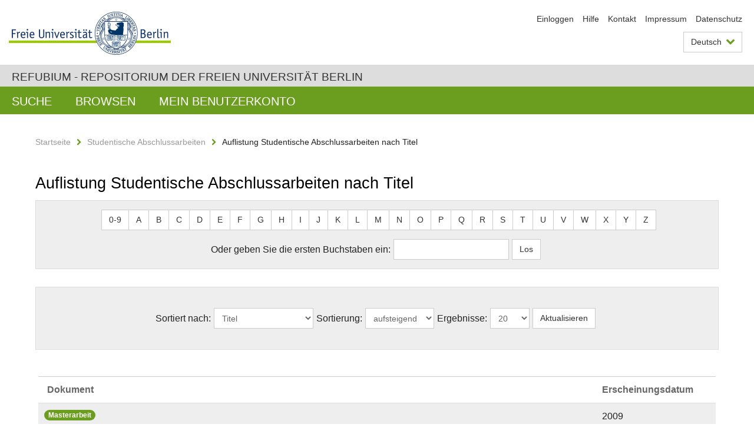

--- FILE ---
content_type: text/html;charset=utf-8
request_url: https://refubium.fu-berlin.de/handle/fub188/25571/browse?rpp=20&offset=149&etal=-1&sort_by=1&type=title&starts_with=O&order=ASC
body_size: 5428
content:
<!DOCTYPE html><!--[if lte IE 8]><html class="lt-ie9" lang="de" ><![endif]--><!--[if (gte IE 9)|!(IE)]<!--><html lang="de" class="ltr"><!--<![endif]--><head><META http-equiv="Content-Type" content="text/html; charset=UTF-8"><meta content="IE=edge" http-equiv="x-ua-compatible"><meta content="width=device-width,initial-scale=1.0" name="viewport"><meta name="Generator" content="DSpace 6.3"><link href="/cache_31563961fe5248ca3a497dbc4a2531e4/themes/FuCD/lib/css/app.css" media="all" type="text/css" rel="stylesheet"><link href="/cache_31563961fe5248ca3a497dbc4a2531e4/themes/FuCD/lib/css/bootstrap-pager.css" media="all" type="text/css" rel="stylesheet"><link href="/cache_31563961fe5248ca3a497dbc4a2531e4/themes/FuCD/lib/css/bootstrap-datepicker3.min.css" media="all" type="text/css" rel="stylesheet"><link href="/cache_31563961fe5248ca3a497dbc4a2531e4/themes/FuCD/lib/css/bootstrap-collapse.css" media="all" type="text/css" rel="stylesheet"><link href="/cache_31563961fe5248ca3a497dbc4a2531e4/themes/FuCD/lib/css/jquery-ui.css" media="all" type="text/css" rel="stylesheet"><link href="/cache_31563961fe5248ca3a497dbc4a2531e4/themes/FuCD/lib/css/custom.css" media="all" type="text/css" rel="stylesheet"><link href="/cache_31563961fe5248ca3a497dbc4a2531e4/themes/FuCD/lib/css/local.css" media="all" type="text/css" rel="stylesheet"><link href="https://refubium.fu-berlin.de/open-search/description.xml" title="Refubium" type="application/opensearchdescription+xml" rel="search"><title>Refubium - Auflistung Studentische Abschlussarbeiten nach Titel </title><script>
            function getLocale() {
                return 'de';
            }

            // Clear default text of empty text areas on focus
            function tFocus(element)
            {
                if (element.value == ' ') {
                    element.value='';
                }
            }

            // Clear default text of empty text areas on submit
            function tSubmit(form)
            {
                var defaultedElements = document.getElementsByTagName("textarea");
                for (var i=0; i != defaultedElements.length; i++) {
                    if (defaultedElements[i].value == ' ') {
                        defaultedElements[i].value='';
                    }
                }
            }

            if (typeof window.publication === 'undefined') { window.publication={}; }
            window.publication.contextPath = '';
            window.publication.themePath = '/cache_31563961fe5248ca3a497dbc4a2531e4/themes/FuCD/';

            if (!window.DSpace) { window.DSpace={}; }
            window.DSpace.context_path = '';
            window.DSpace.theme_path = '/cache_31563961fe5248ca3a497dbc4a2531e4/themes/FuCD/';

            
            </script><!--[if lte IE 8]><script src="/cache_31563961fe5248ca3a497dbc4a2531e4/themes/FuCD/lib/js/html5shiv.min.js"></script><script src="/cache_31563961fe5248ca3a497dbc4a2531e4/themes/FuCD/lib/js/respond.min.js"></script><![endif]--></head><body class="ub-datenbank"><div class="horizontal-bg-container-header"><div class="container container-header"><header><a id="seitenanfang" href="https://www.fu-berlin.de/" accesskey="O"></a><a title="Zur Startseite der Freien Universit&auml;t Berlin" href="https://www.fu-berlin.de/" class="fu-logo" accesskey="H"><picture><source srcset="/cache_31563961fe5248ca3a497dbc4a2531e4/themes/FuCD/images/fu-logo-1x.png 1x, /cache_31563961fe5248ca3a497dbc4a2531e4/themes/FuCD/images/fu-logo-2x.png 2x, /cache_31563961fe5248ca3a497dbc4a2531e4/themes/FuCD/images/fu-logo-3x.png 3x"><img alt="Logo der Freien Universit&auml;t Berlin" src="/cache_31563961fe5248ca3a497dbc4a2531e4/themes/FuCD/images/fu-logo-1x.png"></picture><span><img alt="Logo der Freien Universit&auml;t Berlin" src="/cache_31563961fe5248ca3a497dbc4a2531e4/themes/FuCD/images/fu-logo-text-2x.png"></span></a><h1 class="hide">Auflistung Studentische Abschlussarbeiten nach Titel </h1><hr class="hide"><ul class="top-nav"><li><a href="/login">Einloggen</a></li><li><a target="_blank" href="https://www.fu-berlin.de/sites/refubium">Hilfe</a></li><li><a href="/contact">Kontakt</a></li><li><a target="_blank" href="https://www.fu-berlin.de/sites/refubium/ueber-uns/impressum">Impressum</a></li><li><a target="_blank" href="https://www.fu-berlin.de/sites/refubium/ueber-uns/datenschutz/">Datenschutz</a></li></ul><div class="services-menu-icon no-print"><div class="icon-close icon-cds icon-cds-wrong"></div><div class="icon-menu"><div class="dot"></div><div class="dot"></div><div class="dot"></div></div></div><div class="services no-print"><div class="services-language dropdown"><div role="button" id="lang" data-toggle="dropdown" class="services-dropdown-button btn btn-default dropdown-toggle">Deutsch<div class="services-dropdown-button-icon"><div class="fa fa-chevron-down services-dropdown-button-icon-open"></div><div class="fa fa-chevron-up services-dropdown-button-icon-close"></div></div></div><ul role="menu" class="dropdown-menu dropdown-menu-right" aria-labelledby="lang"><li><a title="English version" lang="en" href="https://refubium.fu-berlin.de:443/handle/fub188/25571/browse?rpp=20&offset=149&etal=-1&sort_by=1&type=title&starts_with=O&order=ASC&locale-attribute=en">English</a></li><li class="disabled"><a title="Diese Seite ist die Deutschsprachige Version" lang="de" href="#">Deutsch</a></li></ul></div><div class="services-profile"><ul><li class="services-quick-access"><a href="/login" class="services-dropdown-button btn-default">Einloggen</a></li></ul></div></div></header></div></div><div class="horizontal-bg-container-identity"><div class="container container-identity"><div class="identity"><h2 class="identity-text-main"><a title="Zur Startseite von: Refubium" href="/">Refubium - Repositorium der Freien Universit&auml;t Berlin</a></h2></div></div></div><nav class="main-nav-container is-collapsed no-print"><div class="container main-nav-container-inner"><div class="main-nav-toggle"><span class="main-nav-toggle-text">Men&uuml;</span><span class="main-nav-toggle-icon"><span class="line"></span><span class="line"></span><span class="line"></span></span></div><ul class="main-nav level-1"><li class="main-nav-item level-1"><a class="main-nav-item-link level-1" href="/discover">Suche</a></li><li data-index="aspect.viewArtifacts.Navigation.list.browse" class="main-nav-item has-children is-collapsed level-1"><a class="main-nav-item-link level-1" href="#">Browsen</a><div class="icon-has-children"><div class="fa fa-angle-right"></div><div class="fa fa-angle-down"></div><div class="fa fa-angle-up"></div></div><ul class="main-nav level-2" style="display: none;"><li data-index="aspect.browseArtifacts.Navigation.list.global" class="main-nav-item has-children is-collapsed level-2"><a class="main-nav-item-link level-2" href="#">Gesamter Bestand</a><div class="icon-has-children"><div class="fa fa-angle-right"></div><div class="fa fa-angle-down"></div><div class="fa fa-angle-up"></div></div><ul class="main-nav level-3" style="display: none;"><li class="main-nav-item level-3"><a href="/community-list" class="main-nav-item-link level-3">Bereiche und Sammlungen</a></li><li class="main-nav-item level-3"><a href="/browse?type=author" class="main-nav-item-link level-3">Autor*in</a></li><li class="main-nav-item level-3"><a href="/browse?type=subjectDDC" class="main-nav-item-link level-3">DDC</a></li><li class="main-nav-item level-3"><a href="/browse?type=affiliation" class="main-nav-item-link level-3">Fachbereich/Einrichtung</a></li><li class="main-nav-item level-3"><a href="/browse?type=doctype" class="main-nav-item-link level-3">Publikationstyp</a></li><li class="main-nav-item level-3"><a href="/browse?type=subject" class="main-nav-item-link level-3">Schlagwort</a></li><li class="main-nav-item level-3"><a href="/browse?type=title" class="main-nav-item-link level-3">Titel</a></li></ul></li><li data-index="aspect.browseArtifacts.Navigation.list.context" class="main-nav-item has-children is-collapsed level-2"><a class="main-nav-item-link level-2" href="#">Dieser Bereich</a><div class="icon-has-children"><div class="fa fa-angle-right"></div><div class="fa fa-angle-down"></div><div class="fa fa-angle-up"></div></div><ul class="main-nav level-3" style="display: none;"><li class="main-nav-item level-3"><a href="/handle/fub188/25571/browse?type=author" class="main-nav-item-link level-3">Autor*in</a></li><li class="main-nav-item level-3"><a href="/handle/fub188/25571/browse?type=subjectDDC" class="main-nav-item-link level-3">DDC</a></li><li class="main-nav-item level-3"><a href="/handle/fub188/25571/browse?type=affiliation" class="main-nav-item-link level-3">Fachbereich/Einrichtung</a></li><li class="main-nav-item level-3"><a href="/handle/fub188/25571/browse?type=doctype" class="main-nav-item-link level-3">Publikationstyp</a></li><li class="main-nav-item level-3"><a href="/handle/fub188/25571/browse?type=subject" class="main-nav-item-link level-3">Schlagwort</a></li><li class="main-nav-item level-3"><a href="/handle/fub188/25571/browse?type=title" class="main-nav-item-link level-3">Titel</a></li></ul></li></ul></li><li data-index="aspect.viewArtifacts.Navigation.list.account" class="main-nav-item has-children is-collapsed level-1"><a class="main-nav-item-link level-1" href="#">Mein Benutzerkonto</a><div class="icon-has-children"><div class="fa fa-angle-right"></div><div class="fa fa-angle-down"></div><div class="fa fa-angle-up"></div></div><ul class="main-nav level-2" style="display: none;"><li class="main-nav-item level-2"><a href="/login" class="main-nav-item-link level-2">Einloggen</a></li><li class="main-nav-item level-2"><a href="/register" class="main-nav-item-link level-2">Registrieren</a></li></ul></li></ul></div><div class="main-nav-flyout-global"><div class="container"></div><button type="button" id="main-nav-btn-flyout-close"><i class="fa fa-angle-up"></i></button></div></nav><noscript><div id="no-js-warning">In ihrem Browser ist JavaScript deaktiviert. Einige Funktionen dieser Seite funktionieren ohne JavaScript nicht.</div></noscript><div class="content-wrapper main horizontal-bg-container-main"><div class="container breadcrumbs-container"><div class="row"><div class="col-xs-12"><div class="box breadcrumbs no-print"><p class="hide">Mikronavigation</p><ul class="fu-breadcrumb"><li><a href="/">Startseite</a><i class="fa fa-chevron-right"></i></li><li><a href="/handle/fub188/25571">Studentische Abschlussarbeiten</a><i class="fa fa-chevron-right"></i></li><li>Auflistung Studentische Abschlussarbeiten nach Titel</li></ul></div></div></div></div><div class="container"><div class="row"><div class="col-m-12 print-full-width"><div class="box box-standard-body"><h1 class="">Auflistung Studentische Abschlussarbeiten nach Titel </h1><div id="aspect_artifactbrowser_ConfigurableBrowse_div_browse-by-title" class=" primary"><div class="box box-bg"><form id="aspect_artifactbrowser_ConfigurableBrowse_div_browse-navigation" class="form-horizontal secondary navigation" action="browse" method="post" onsubmit="javascript:tSubmit(this);"><p id="aspect_artifactbrowser_ConfigurableBrowse_p_hidden-fields" class="form-inline text-center hidden"><input id="aspect_artifactbrowser_ConfigurableBrowse_field_rpp" class="form-control" name="rpp" type="hidden" value="20"><input id="aspect_artifactbrowser_ConfigurableBrowse_field_sort_by" class="form-control" name="sort_by" type="hidden" value="1"><input id="aspect_artifactbrowser_ConfigurableBrowse_field_type" class="form-control" name="type" type="hidden" value="title"><input id="aspect_artifactbrowser_ConfigurableBrowse_field_etal" class="form-control" name="etal" type="hidden" value="-1"><input id="aspect_artifactbrowser_ConfigurableBrowse_field_order" class="form-control" name="order" type="hidden" value="ASC"></p><div role="navigation" id="aspect_artifactbrowser_ConfigurableBrowse_list_jump-list" class="btn-toolbar text-center jump-list form-group alphabet"><div class="btn-group"><a role="button" class="btn btn-default" href="browse?rpp=20&etal=-1&sort_by=1&type=title&starts_with=0&order=ASC">0-9</a><a role="button" class="btn btn-default" href="browse?rpp=20&etal=-1&sort_by=1&type=title&starts_with=A&order=ASC">A</a><a role="button" class="btn btn-default" href="browse?rpp=20&etal=-1&sort_by=1&type=title&starts_with=B&order=ASC">B</a><a role="button" class="btn btn-default" href="browse?rpp=20&etal=-1&sort_by=1&type=title&starts_with=C&order=ASC">C</a><a role="button" class="btn btn-default" href="browse?rpp=20&etal=-1&sort_by=1&type=title&starts_with=D&order=ASC">D</a><a role="button" class="btn btn-default" href="browse?rpp=20&etal=-1&sort_by=1&type=title&starts_with=E&order=ASC">E</a><a role="button" class="btn btn-default" href="browse?rpp=20&etal=-1&sort_by=1&type=title&starts_with=F&order=ASC">F</a><a role="button" class="btn btn-default" href="browse?rpp=20&etal=-1&sort_by=1&type=title&starts_with=G&order=ASC">G</a><a role="button" class="btn btn-default" href="browse?rpp=20&etal=-1&sort_by=1&type=title&starts_with=H&order=ASC">H</a><a role="button" class="btn btn-default" href="browse?rpp=20&etal=-1&sort_by=1&type=title&starts_with=I&order=ASC">I</a><a role="button" class="btn btn-default" href="browse?rpp=20&etal=-1&sort_by=1&type=title&starts_with=J&order=ASC">J</a><a role="button" class="btn btn-default" href="browse?rpp=20&etal=-1&sort_by=1&type=title&starts_with=K&order=ASC">K</a><a role="button" class="btn btn-default" href="browse?rpp=20&etal=-1&sort_by=1&type=title&starts_with=L&order=ASC">L</a><a role="button" class="btn btn-default" href="browse?rpp=20&etal=-1&sort_by=1&type=title&starts_with=M&order=ASC">M</a><a role="button" class="btn btn-default" href="browse?rpp=20&etal=-1&sort_by=1&type=title&starts_with=N&order=ASC">N</a><a role="button" class="btn btn-default" href="browse?rpp=20&etal=-1&sort_by=1&type=title&starts_with=O&order=ASC">O</a><a role="button" class="btn btn-default" href="browse?rpp=20&etal=-1&sort_by=1&type=title&starts_with=P&order=ASC">P</a><a role="button" class="btn btn-default" href="browse?rpp=20&etal=-1&sort_by=1&type=title&starts_with=Q&order=ASC">Q</a><a role="button" class="btn btn-default" href="browse?rpp=20&etal=-1&sort_by=1&type=title&starts_with=R&order=ASC">R</a><a role="button" class="btn btn-default" href="browse?rpp=20&etal=-1&sort_by=1&type=title&starts_with=S&order=ASC">S</a><a role="button" class="btn btn-default" href="browse?rpp=20&etal=-1&sort_by=1&type=title&starts_with=T&order=ASC">T</a><a role="button" class="btn btn-default" href="browse?rpp=20&etal=-1&sort_by=1&type=title&starts_with=U&order=ASC">U</a><a role="button" class="btn btn-default" href="browse?rpp=20&etal=-1&sort_by=1&type=title&starts_with=V&order=ASC">V</a><a role="button" class="btn btn-default" href="browse?rpp=20&etal=-1&sort_by=1&type=title&starts_with=W&order=ASC">W</a><a role="button" class="btn btn-default" href="browse?rpp=20&etal=-1&sort_by=1&type=title&starts_with=X&order=ASC">X</a><a role="button" class="btn btn-default" href="browse?rpp=20&etal=-1&sort_by=1&type=title&starts_with=Y&order=ASC">Y</a><a role="button" class="btn btn-default" href="browse?rpp=20&etal=-1&sort_by=1&type=title&starts_with=Z&order=ASC">Z</a></div></div><p class="form-inline text-center no-margin"><label for="aspect_artifactbrowser_ConfigurableBrowse_field_starts_with">Oder geben Sie die ersten Buchstaben ein:</label><input id="aspect_artifactbrowser_ConfigurableBrowse_field_starts_with" class="form-control" name="starts_with" type="text" title="Auflistung von Dokumenten, die mit diesen Buchstaben anfangen"><input id="aspect_artifactbrowser_ConfigurableBrowse_field_submit" class="btn btn-default" name="submit" type="submit" value="Los"></p></form></div><div class="box box-bg"><form id="aspect_artifactbrowser_ConfigurableBrowse_div_browse-controls" class="form-horizontal browse controls" action="browse?resetOffset=true" method="post" onsubmit="javascript:tSubmit(this);"><p id="aspect_artifactbrowser_ConfigurableBrowse_p_hidden-fields" class="form-inline text-center hidden"><input id="aspect_artifactbrowser_ConfigurableBrowse_field_type" class="form-control" name="type" type="hidden" value="title"><input id="aspect_artifactbrowser_ConfigurableBrowse_field_starts_with" class="form-control" name="starts_with" type="hidden" value="O"></p><p class="form-inline text-center no-margin"><label for="aspect_artifactbrowser_ConfigurableBrowse_field_sort_by">Sortiert nach: </label><select id="aspect_artifactbrowser_ConfigurableBrowse_field_sort_by" class="form-control" name="sort_by"><option value="1" selected>Titel</option><option value="2">Erscheinungsdatum</option></select><label for="aspect_artifactbrowser_ConfigurableBrowse_field_order"> Sortierung: </label><select id="aspect_artifactbrowser_ConfigurableBrowse_field_order" class="form-control" name="order"><option value="ASC" selected>aufsteigend</option><option value="DESC">absteigend</option></select><label for="aspect_artifactbrowser_ConfigurableBrowse_field_rpp"> Ergebnisse: </label><select id="aspect_artifactbrowser_ConfigurableBrowse_field_rpp" class="form-control" name="rpp"><option value="5">5</option><option value="10">10</option><option value="20" selected>20</option><option value="40">40</option><option value="60">60</option><option value="80">80</option><option value="100">100</option></select><input id="aspect_artifactbrowser_ConfigurableBrowse_field_update" class="btn btn-default" name="update" type="submit" value="Aktualisieren"></p></form></div><div id="aspect_artifactbrowser_ConfigurableBrowse_div_browse-by-title-results" class=" primary"><div class="box box-search-list list-group"><div class="list-group-item box-search-list-label row"><div class="box-search-list-name col-s-12 col-m-10">Dokument</div><div class="box-search-list-inf col-s-12 col-m-2">Erscheinungsdatum</div></div><div class="list-group-item row"><div class="box-search-list-name col-s-12 col-m-10"><span class="box-pubtype badge badge-pubtype">Masterarbeit</span><a class="box-search-list-title" href="/handle/fub188/27597">Gewalterfahrungen in Computerspielen als Herausforderung für pädagogisches Handeln in der Grundschule</a><span class="box-search-list-autor">Becker, Julia</span></div><div class="box-search-list-inf col-s-12 col-m-2">2009</div></div><div class="list-group-item row"><div class="box-search-list-name col-s-12 col-m-10"><span class="box-pubtype badge badge-pubtype">Bachelorarbeit</span><a class="box-search-list-title" href="/handle/fub188/42130">Gewerkschaften als Interessengruppen &ndash; Insider oder Outsider?</a><span class="box-search-list-autor">Lei&szlig;e, Jan</span></div><div class="box-search-list-inf col-s-12 col-m-2">2023</div></div><div class="list-group-item row"><div class="box-search-list-name col-s-12 col-m-10"><span class="box-pubtype badge badge-pubtype">Masterarbeit</span><a class="box-search-list-title" href="/handle/fub188/37038">Glitching the (Post-)Human</a><span class="box-search-list-autor">Erbentraut, Luise</span></div><div class="box-search-list-inf col-s-12 col-m-2">2022</div></div><div class="list-group-item row"><div class="box-search-list-name col-s-12 col-m-10"><span class="box-pubtype badge badge-pubtype">Masterarbeit</span><a class="box-search-list-title" href="/handle/fub188/47090">Global Cultural Assembly</a><span class="box-search-list-autor">Dias Portugal  Guimar&atilde;es, Anna Sara</span></div><div class="box-search-list-inf col-s-12 col-m-2">2024</div></div><div class="list-group-item row"><div class="box-search-list-name col-s-12 col-m-10"><span class="box-pubtype badge badge-pubtype">Bachelorarbeit</span><a class="box-search-list-title" href="/handle/fub188/26602">Globale Steuervermeidung multinationaler Unternehmen und Steuerpolitik in der EU</a><span class="box-search-list-autor">Shin, Young-Hyun</span></div><div class="box-search-list-inf col-s-12 col-m-2">2019</div></div><div class="list-group-item row"><div class="box-search-list-name col-s-12 col-m-10"><span class="box-pubtype badge badge-pubtype">Masterarbeit</span><a class="box-search-list-title" href="/handle/fub188/50656">Green Ambitions, Indigenous Struggles</a><span class="box-search-list-autor">Gouffin, Julia</span></div><div class="box-search-list-inf col-s-12 col-m-2">2025</div></div><div class="list-group-item row"><div class="box-search-list-name col-s-12 col-m-10"><span class="box-pubtype badge badge-pubtype">Bachelorarbeit</span><a class="box-search-list-title" href="/handle/fub188/45743">Grieving in Neoliberalism</a><span class="box-search-list-autor">Lehmann, Anna</span></div><div class="box-search-list-inf col-s-12 col-m-2">2024</div></div><div class="list-group-item row"><div class="box-search-list-name col-s-12 col-m-10"><span class="box-pubtype badge badge-pubtype">Masterarbeit</span><a class="box-search-list-title" href="/handle/fub188/31264">Heinrich George in der deutschen Erinnerungskultur</a><span class="box-search-list-autor">Warnem&uuml;nde, Norman</span></div><div class="box-search-list-inf col-s-12 col-m-2">2014</div></div><div class="list-group-item row"><div class="box-search-list-name col-s-12 col-m-10"><span class="box-pubtype badge badge-pubtype">Bachelorarbeit</span><a class="box-search-list-title" href="/handle/fub188/40404">High resolution observations of sulphide alteration textures</a><span class="box-search-list-autor">Engelmann, Jasper</span></div><div class="box-search-list-inf col-s-12 col-m-2">2020</div></div><div class="list-group-item row"><div class="box-search-list-name col-s-12 col-m-10"><span class="box-pubtype badge badge-pubtype">Masterarbeit</span><a class="box-search-list-title" href="/handle/fub188/16575">Hispanoamerikanische Telenovelas und interkulturelles Lernen im&#13;
Spanischunterricht der Sekundarstufe II.</a><span class="box-search-list-autor">Frommke, Leonie</span></div><div class="box-search-list-inf col-s-12 col-m-2">2015</div></div><div class="list-group-item row"><div class="box-search-list-name col-s-12 col-m-10"><span class="box-pubtype badge badge-pubtype">Masterarbeit</span><a class="box-search-list-title" href="/handle/fub188/44855">Historisches Lernen in der Migrationsgesellschaft: Eine Kritik an Theorie und Praxis</a><span class="box-search-list-autor">Bağ, Mahmut Enes</span></div><div class="box-search-list-inf col-s-12 col-m-2">2024</div></div><div class="list-group-item row"><div class="box-search-list-name col-s-12 col-m-10"><span class="box-pubtype badge badge-pubtype">Masterarbeit</span><a class="box-search-list-title" href="/handle/fub188/27940">Historisches Lernen mit Lernaufgaben. Entwicklung eines Kriterienkatalogs</a><span class="box-search-list-autor">Schulze Hobbeling, Julia</span></div><div class="box-search-list-inf col-s-12 col-m-2">2020</div></div><div class="list-group-item row"><div class="box-search-list-name col-s-12 col-m-10"><span class="box-pubtype badge badge-pubtype">Masterarbeit</span><a class="box-search-list-title" href="/handle/fub188/41302">Hohe Erwartungen</a><span class="box-search-list-autor">Suchochleb, Helena</span></div><div class="box-search-list-inf col-s-12 col-m-2">2009</div></div><div class="list-group-item row"><div class="box-search-list-name col-s-12 col-m-10"><span class="box-pubtype badge badge-pubtype">Bachelorarbeit</span><a class="box-search-list-title" href="/handle/fub188/38038">Horror als affektrhetorisches Ausdrucksmittel einer Trauma- und Trauerbew&auml;ltigung in "1408" (2007)</a><span class="box-search-list-autor">W&uuml;rzebesser, Arthur</span></div><div class="box-search-list-inf col-s-12 col-m-2">2023</div></div><div class="list-group-item row"><div class="box-search-list-name col-s-12 col-m-10"><span class="box-pubtype badge badge-pubtype">Bachelorarbeit</span><a class="box-search-list-title" href="/handle/fub188/31010">Horses as Healers - Positive Effects of Equine Based Therapy on Patients with a Brain Injury</a><span class="box-search-list-autor">Groth, Svenja</span></div><div class="box-search-list-inf col-s-12 col-m-2">2020</div></div><div class="list-group-item row"><div class="box-search-list-name col-s-12 col-m-10"><span class="box-pubtype badge badge-pubtype">Masterarbeit</span><a class="box-search-list-title" href="/handle/fub188/30171">Hugo von Grundherr (1874-1956)</a><span class="box-search-list-autor">Lang, Anna-Lena</span></div><div class="box-search-list-inf col-s-12 col-m-2">2019</div></div><div class="list-group-item row"><div class="box-search-list-name col-s-12 col-m-10"><span class="box-pubtype badge badge-pubtype">Bachelorarbeit</span><a class="box-search-list-title" href="/handle/fub188/41401">Hybrid Intelligence &ndash; Bestimmung der Sweet-Spot-Konfiguration f&uuml;r den Zuschnitt von Bildmedien</a><span class="box-search-list-autor">Sonnick, Karsten</span></div><div class="box-search-list-inf col-s-12 col-m-2">2023</div></div><div class="list-group-item row"><div class="box-search-list-name col-s-12 col-m-10"><span class="box-pubtype badge badge-pubtype">Masterarbeit</span><a class="box-search-list-title" href="/handle/fub188/40406">Hydration of Mafic Crust &ndash; Analytical and Numerical Insights</a><span class="box-search-list-autor">Engelmann, Jasper</span></div><div class="box-search-list-inf col-s-12 col-m-2">2023</div></div><div class="list-group-item row"><div class="box-search-list-name col-s-12 col-m-10"><span class="box-pubtype badge badge-pubtype">Masterarbeit</span><a class="box-search-list-title" href="/handle/fub188/16583">&bdquo;i think in spanish/ i write in english/ [...] escribo en spanglish&rdquo;</a><span class="box-search-list-autor">Stamenković, Nevena</span></div><div class="box-search-list-inf col-s-12 col-m-2">2012</div></div><div class="list-group-item row"><div class="box-search-list-name col-s-12 col-m-10"><span class="box-pubtype badge badge-pubtype">Masterarbeit</span><a class="box-search-list-title" href="/handle/fub188/37560">&bdquo;ich werde trotzdem afrikanisch sein, auch wenn ihr mich gerne deutsch haben wollt und werde trotzdem deutsch sein, auch wenn euch meine schw&auml;rze nicht pa&szlig;t.&ldquo; Afrodeutsche Erinnerungsorte im Fach Deutsch als Fremdsprache</a><span class="box-search-list-autor">Kiefer, Laura</span></div><div class="box-search-list-inf col-s-12 col-m-2">2022</div></div></div></div><nav class="pager-wrapper bottom" aria-label="Page navigation"><ul class="pager"><li class="previous"><a href="browse?rpp=20&offset=129&etal=-1&sort_by=1&type=title&starts_with=O&order=ASC"><span aria-hidden="true">&larr; </span>Vorherige Seite</a></li><li class="pager-info">Anzeige der Dokumente 169 von 325</li><li class="next"><a href="browse?rpp=20&offset=169&etal=-1&sort_by=1&type=title&starts_with=O&order=ASC">N&auml;chste Seite<span aria-hidden="true"> &rarr;</span></a></li></ul></nav></div></div></div></div></div></div><div class="horizontal-bg-container-footer no-print"><div class="container container-footer"><footer><div class="row"><div class="col-m-6 col-l-3"><div class="box"><h3 class="footer-section-headline">Information</h3><ul class="footer-section-list fa-ul"><li><a href="/contact"><i class="fa fa-li fa-chevron-right"></i>Kontakt</a></li><li><a target="_blank" href="https://www.fu-berlin.de/sites/refubium/ueber-uns/impressum"><i class="fa fa-li fa-chevron-right"></i>Impressum</a></li><li><a target="_blank" href="https://www.fu-berlin.de/sites/refubium/ueber-uns/datenschutz/"><i class="fa fa-li fa-chevron-right"></i>Datenschutz</a></li></ul></div></div><div class="clearfix visible-m"></div><div class="col-m-6 col-l-3"><div class="box"><h3 class="footer-section-headline">Diese Seite</h3><ul class="footer-section-list fa-ul"><li><a href="javascript:window.print()"><i class="fa fa-li fa-chevron-right"></i>Drucken</a></li><li><a href="/feedback"><i class="fa fa-li fa-chevron-right"></i>Feedback abschicken</a></li><li><a target="_blank" href="https://www.fu-berlin.de/sites/refubium"><i class="fa fa-li fa-chevron-right"></i>Hilfe</a></li></ul></div></div><div class="clearfix visible-m"></div><div class="col-m-6 col-l-6"><div class="box logo-container"><a target="_blank" href="http://www.dini.de/dini-zertifikat/"><img class="logo" alt="DINI-Zertifikat" src="/cache_31563961fe5248ca3a497dbc4a2531e4/themes/FuCD/images/dini_small.png"></a></div></div></div></footer></div></div><a title="Zum Seitenanfang" class="scroll-top" href="#"><span role="presentation" class="fa fa-chevron-up"></span></a><script src="/cache_31563961fe5248ca3a497dbc4a2531e4/themes/FuCD/lib/js/jquery.js"></script><script src="/cache_31563961fe5248ca3a497dbc4a2531e4/themes/FuCD/lib/js/app.js"></script><script src="/cache_31563961fe5248ca3a497dbc4a2531e4/themes/FuCD/lib/js/jquery-ui.js"></script><script src="/cache_31563961fe5248ca3a497dbc4a2531e4/themes/FuCD/lib/js/custom.js"></script><script src="/cache_31563961fe5248ca3a497dbc4a2531e4/themes/FuCD/lib/js/holder.min.js"></script></body></html>